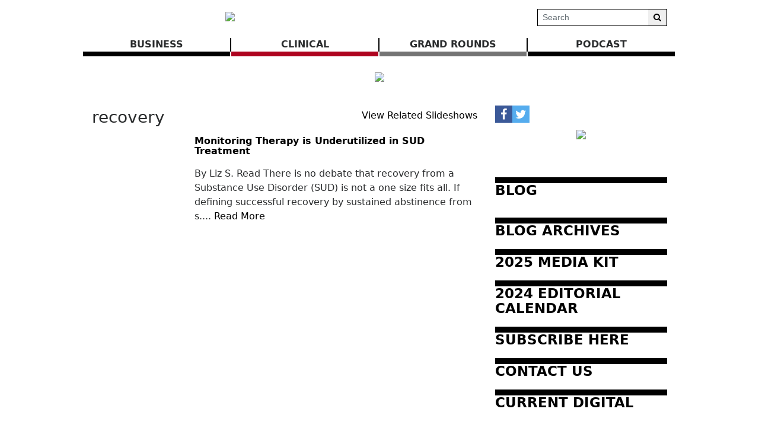

--- FILE ---
content_type: text/html; charset=UTF-8
request_url: https://www.birminghammedicalnews.com/tags/3768/recovery
body_size: 64328
content:
<!DOCTYPE html>
<html lang="en">
<head>
    
            <meta charset="utf-8">
        <meta http-equiv="X-UA-Compatible" content="IE=edge">
        <meta name="viewport" content="width=device-width, initial-scale=1">
        <meta name="csrf-token" content="SPvuGYcY1U6xPtMXak9nYaWg9Nhc3GcUjnXT5Kv1">
    
    
            <link rel="canonical" href="https://www.birminghammedicalnews.com/tags/3768/recovery" />
    
    
                        <title>recovery - Birmingham Medical News</title>
            
    
    
    
        <link rel="alternate" type="birmingham-medical-news" href="https://www.birminghammedicalnews.com/feeds/tags/3768" title="Birmingham Medical News : recovery">

    
    <script>
  (function(i,s,o,g,r,a,m){i['GoogleAnalyticsObject']=r;i[r]=i[r]||function(){
  (i[r].q=i[r].q||[]).push(arguments)},i[r].l=1*new Date();a=s.createElement(o),
  m=s.getElementsByTagName(o)[0];a.async=1;a.src=g;m.parentNode.insertBefore(a,m)
  })(window,document,'script','https://www.google-analytics.com/analytics.js','ga');

  ga('create', 'UA-91917236-1', 'auto');
  ga('send', 'pageview');

</script>

    
            <script src="https://www.birminghammedicalnews.com/jquery/jquery-3.2.1.min.js"></script>


<script>
    $.ajaxSetup({
        headers: {
            'X-CSRF-TOKEN': 'SPvuGYcY1U6xPtMXak9nYaWg9Nhc3GcUjnXT5Kv1'
        }
    });
</script>
            <script src="https://www.birminghammedicalnews.com/jquery/jquery-ui-1.12.1.js"></script>
<link rel="stylesheet" href="https://code.jquery.com/ui/1.12.1/themes/base/jquery-ui.css">
            <script>
    window.Tether = function () {
        throw new Error('Your Bootstrap may actually need Tether.');
    };
</script>
<script src="https://www.birminghammedicalnews.com/js/bootstrap.min.js"></script>
<link href="https://www.birminghammedicalnews.com/css/bootstrap.min.css" rel="stylesheet">
            <link rel="stylesheet" href="https://www.birminghammedicalnews.com/font-awesome/css/font-awesome.css">
            <script src="https://www.birminghammedicalnews.com/bw_slideshow/bw_slideshow.js?ce_bust=18886"></script>
<link href="https://www.birminghammedicalnews.com/bw_slideshow/bw_slideshow.css?ce_bust=18886" rel="stylesheet">


<link rel="stylesheet" type="text/css" href="https://www.birminghammedicalnews.com/slick/slick.css"/>
<link rel="stylesheet" type="text/css" href="https://www.birminghammedicalnews.com/slick/slick-theme.css"/>
<script type="text/javascript" src="https://www.birminghammedicalnews.com/slick/slick.min.js"></script>
            <link href="https://www.birminghammedicalnews.com/css/dropdown.css?ce_bust=18886" rel="stylesheet">
<link href="https://www.birminghammedicalnews.com/css/header.css?ce_bust=18886" rel="stylesheet">
<link href="https://www.birminghammedicalnews.com/css/app.css?ce_bust=18886" rel="stylesheet">
    
    
    <style>
	</style>
<style>
    body .bw-page-body, body .bw-article-body, body .bw-article-box-preview {
        color: ;
    }

    body .bw-page-body h1, body .bw-page-body h2, body .bw-page-body h3,
    body .bw-page-body h4, body .bw-page-body h5, body .bw-page-body h6,
    body .bw-article-body h1, body .bw-article-body h2, body .bw-article-body h3,
    body .bw-article-body h4, body .bw-article-body h5, body .bw-article-body h6 {
        color: ;
    }

    body a:not(.bw-btn), .bw-article-box a, .bw-link {
        color: #000000;
    }

    body a:not(.bw-btn):hover, .bw-article-box a:hover, .bw-link:hover {
        color: #660000;
    }

    /*Article Tags*/
    .bw-tag {
        background-color: ;
        color: #070707;
    }
    .bw-tag:hover {
        background-color: ;
        color: #000000;
    }

    /*Sponsored Article Box*/
    .bw-article-sponsor-wrapper {
        background-color: #000000;
        color: #ffffff;
    }
    .bw-article-box-sponsored {
        background-color: #e7e7ff;
    }

    /* Fonts */
    a.bw-article-box-title, .bw-maincontent-title {
        font-family: ;
        font-size: px;
    }

    .bw-article-box-created_at, a.bw-article-box-author {
                font-family: ;
        font-size: px;
    }

    body, .bw-article-wrapper, .bw-article-box-preview {
        font-family: ;
        font-size: px;
    }

    .bw-article-wrapper h1, .bw-article-wrapper h2, .bw-article-wrapper h3,
    .bw-article-wrapper h4, .bw-article-wrapper h5, .bw-article-wrapper h6 {
        font-family: ;
        font-size: px;
    }

    .bw-section-label {
                font-family: ;
        font-size: px;
        color: ;
    }

    /* Site Background */
        #bw-body-wrapper {
                background-color: ;
    }

    /* Site Width */
    #bw-header, #bw-app, #bw-footer, #bw-gdpr_toaster {
        max-width: 1000px;
        margin: 0 auto;
    }

    /* Mobile Menu Styles */
            
    #bw-app {padding:0px 0px 0px 0px;} .bw-content {padding:20px 15px 20px 15px;} .bw-midcontent {background-color:; background-image:; background-position:left top; background-attachment:scroll; background-repeat:repeat; background-size:auto; border-radius:0px 0px 0px 0px; border-color:rgb(255, 255, 255); border-style:solid; border-width:0px 0px 0px 0px;max-width:1100px; margin:0 auto 0 auto;}

    .bw-article-box-preview{
padding-bottom: 30px;
}

.bw-featuredfeed-article-image { padding-bottom: 0.25rem; }

.bw-route-home .bw-article-box,
.bw-route-home .bw-article-thumbnail,
.bw-route-home .bw-article-box-content {
  display: inline;
}

.bw-route-home .bw-article-thumbnail {
  max-width: 100px;
  float: left;
  margin-right: 10px; 
}

.bw-route-home .bw-article-box {
  margin-bottom: 1rem
}

.bw-route-home .bw-article-box-content > * {
    padding-left: 0;
}

.bw-article-box .bw-article-box-top {
    font-size: 1rem;
    font-weight: bold;
}

/* Article View */
hr.bw-article-top { display: none; }
.bw-article-image-row {
    display: inline;
    float: right;
}

.bw-article-box-by { display: none; }
.bw-article-box-created_at { display: none; }
.bw-article-box-author { display: none; }
</style>

    
    <script>
    $(document).ready(function () {
        $(document).click(function (e) {
            if ($(e.target).hasClass('bw-dropdown-toggle') && $(e.target).parent().hasClass('click')) {
                e.preventDefault();
                $(e.target).parent().children('.bw-dropdown-submenu').toggleClass('toggled');
            } else if (!$(e.target).hasClass('bw-dropdown-submenu') && !$(e.target).hasClass('bw-link-dropdown')){
                $('.bw-dropdown-submenu').removeClass('toggled');
            }
        });
        $('.bw-collapse-toggle').click(function(e) {
            e.preventDefault();
            var $wrapper = $($(this).data('target'));
            $wrapper.each(function(i, e) {
                var child_height = $(e).children()[0].clientHeight+'px';
                if (e.clientHeight) {
                    e.style.height = child_height;
                    setTimeout(function() {e.style.height = 0;}, 10);
                } else {
                    e.style.height = child_height;
                    setTimeout(function() {e.style.height = 'auto';}, 350);
                }
            });
        });

                var header_navbar = $('#bw-header-navbar');
        var offset = $('#bw-header')[0].offsetTop + $('#bw-header')[0].offsetHeight;
        $(window).scroll(function () {
            if (window.pageYOffset > offset) {
                header_navbar.addClass('bw-navbar-sticky');
            } else {
                header_navbar.removeClass('bw-navbar-sticky');
            }
        });
        setTimeout(function() {
            offset = $('#bw-header')[0].offsetTop + $('#bw-header')[0].offsetHeight;
        }, 1000);
        
        $('#bw-header .tgt-element-ce_menu').children().clone().appendTo('#bw-header-collapse-menu-wrapper');
        $('#bw-header .bw-header-nav').clone().appendTo('#bw-header-collapse-menu-wrapper');
    });
</script>

<!-- Handle content views -->

    
    </head>

<body>
<div id="bw-body-wrapper" class="">

    
    <div id="bw-header">
        <style>
	
	#bw_grid_737051963 {background-color:rgba(0, 133, 241, 0); background-image:; background-position:left top; background-attachment:scroll; background-repeat:repeat; background-size:auto; border-radius:0px 0px 0px 0px; border-color:; border-style:none; border-width:0px 0px 0px 0px; padding:0px 0px 0px 0px; margin:0 auto 0 auto; max-width:100%;min-height:undefinedpx;}
					#bw_row_wrapper_245712614{padding:0px 0px 0px 0px; margin:0 auto 0 auto;max-width:100%;}#bw_row_293744739{background-color:; background-image:; background-position:left top; background-attachment:scroll; background-repeat:repeat; background-size:auto; border-radius:0px 0px 0px 0px; border-color:; border-style:none; border-width:0px 0px 0px 0px; padding:0px 0px 0px 0px; min-height:0px;}
					#bw_row_wrapper_576223519{padding:0px 0px 0px 0px; margin:0 auto 0 auto;max-width:100%;}#bw_row_894069150{background-color:; background-image:; background-position:left top; background-attachment:scroll; background-repeat:repeat; background-size:auto; border-radius:0px 0px 0px 0px; border-color:; border-style:none; border-width:0px 0px 0px 0px; padding:0px 0px 0px 0px; min-height:0px;}
					#bw_row_wrapper_099210671{padding:0px 0px 0px 0px; margin:0 auto 0 auto;max-width:100%;}#bw_row_631016210{background-color:; background-image:; background-position:left top; background-attachment:scroll; background-repeat:repeat; background-size:auto; border-radius:0px 0px 0px 0px; border-color:; border-style:none; border-width:0px 0px 0px 0px; padding:0px 0px 0px 0px; min-height:0px;}
	
	
</style>

<div id="bw_grid_737051963" class="bw-grid ">
			<style>
	
					#bw_colwrapper_679193446{padding:0px 0px 0px 0px; width:49.55670103092783%;}#bw_colwrapper_679193446 #bw_col_002882654{background-color:; background-image:; background-position:left top; background-attachment:scroll; background-repeat:repeat; background-size:auto; border-radius:0px 0px 0px 0px; border-color:; border-style:none; border-width:0px 0px 0px 0px; padding:15px 15px 15px 15px; color:; flex-direction:column; ; align-items:; justify-content:flex-start}
								#bw_element_wrapper_883666666{padding:0rem 0rem 0rem 0rem;} #bw_element_281100050{background-color:;background-image:; background-position:left top; background-attachment:scroll; background-repeat:repeat; background-size:auto;border-radius:0px 0px 0px 0px; border-color:; border-style:none; border-width:0px 0px 0px 0px;; padding:0rem 0rem 0rem 0rem; align-items:center}
							#bw_colwrapper_320287723{padding:0px 0px 0px 0px; width:50.44329896907217%;}#bw_colwrapper_320287723 #bw_col_602014469{background-color:; background-image:; background-position:left top; background-attachment:scroll; background-repeat:repeat; background-size:auto; border-radius:0px 0px 0px 0px; border-color:; border-style:; border-width:0px 0px 0px 0px; padding:15px 15px 15px 15px; color:; flex-direction:column; ; align-items:flex-end; justify-content:center}
								#bw_element_wrapper_585413956{padding:0px 0px 0px 0px;} #bw_element_236549068{background-color:undefined;background-image:; background-position:undefined; background-attachment:undefined; background-repeat:undefined; background-size:undefined;; padding:0px 0px 0px 0px;} #bw_element_236549068 .bw-search-wrapper {border-radius:0px 0px 0px 0px; border-color:rgb(0, 0, 0); border-style:solid; border-width:1px 1px 1px 1px;} #bw_element_236549068 button[type="submit"] {color:undefined; font-family:; font-size:undefinedpx; font-weight:undefined; text-transform:undefined; font-style:undefined; text-decoration:undefined; line-height:undefinedem; letter-spacing:undefinedpx;; background-color:undefined;} #bw_element_236549068 button[type="submit"]:hover {background-color:undefined;color:undefined; font-family:; font-size:undefinedpx; font-weight:undefined; text-transform:undefined; font-style:undefined; text-decoration:undefined; line-height:undefinedem; letter-spacing:undefinedpx;}
			
	@media (max-width: 768px) {
     #bw_colwrapper_320287723 {
           display: none;
     }
}
</style>

<div class="bw-grid-row-wrapper" id="bw_row_wrapper_245712614">
	<div class="bw-grid-row " id="bw_row_293744739">
			<div class="bw-grid-col-wrapper" id="bw_colwrapper_679193446">
			<div class="bw-grid-col " id="bw_col_002882654">
															<div class="bw-grid-element-wrapper" id="bw_element_wrapper_883666666">
	<div class="bw-grid-element " id="bw_element_281100050">
					<a href="https://www.birminghammedicalnews.com" class="bw-logo">
	<img src="https://www.birminghammedicalnews.com/storage/general/C9avSXvkPUW9A7VKBZb8uZ0w4sogQ3o7ZvNb1hfG.jpeg"/>
</a>			</div>
</div>
												</div>
		</div>
			<div class="bw-grid-col-wrapper" id="bw_colwrapper_320287723">
			<div class="bw-grid-col " id="bw_col_602014469">
															<div class="bw-grid-element-wrapper" id="bw_element_wrapper_585413956">
	<div class="bw-grid-element " id="bw_element_236549068">
					<form action="https://www.birminghammedicalnews.com/search" method="GET" class="bw-search">
    <div class="bw-search-wrapper">
        <input class="form-control form-control-sm" name="keyword" type="text"
            value="" placeholder="Search">
        <button class="btn btn-default btn-sm" type="submit"><i class="fa fa-search" aria-hidden="true"></i></button>
    </div>
</form>
			</div>
</div>
												</div>
		</div>
		</div>
</div>			<style>
	
					#bw_colwrapper_606787059{padding:0px 0px 0px 0px; width:100%;}#bw_colwrapper_606787059 #bw_col_751601185{background-color:; background-image:; background-position:left top; background-attachment:scroll; background-repeat:repeat; background-size:auto; border-radius:0px 0px 0px 0px; border-color:; border-style:none; border-width:0px 0px 0px 0px; padding:0px 0px 0px 0px; color:; flex-direction:column; ; align-items:; justify-content:}
								#bw_element_wrapper_761326936{padding:0rem 0rem 0rem 0rem;} #bw_element_662121699{background-color:;background-image:; background-position:left top; background-attachment:scroll; background-repeat:repeat; background-size:auto;border-radius:0px 0px 0px 0px; border-color:; border-style:none; border-width:0px 0px 0px 0px;; padding:0rem 0rem 0rem 0rem;} #bw_element_662121699 > .tgt-element-ce_menu {flex-direction:row; align-items:center; justify-content:center; flex-wrap:wrap;} #bw_element_662121699 > .tgt-element-ce_menu > .bw-link {border-radius:0px 0px 0px 0px; border-color:; border-style:solid; border-width:0px 0px 8px 0px;padding:0px 3px 0px 3px; margin:0px 2px 0px 0px; background-color:;}#bw_element_662121699 > .tgt-element-ce_menu > .bw-link:hover {background-color:;} #bw_element_662121699 > .tgt-element-ce_menu a.bw-link, #bw_element_662121699 > .tgt-element-ce_menu .bw-dropdown-menu a.bw-link {color:rgb(41, 43, 44); font-family:; font-size:px; font-weight:bold; text-transform:uppercase; font-style:; text-decoration:none; line-height:em; letter-spacing:px;} #bw_element_662121699 > .tgt-element-ce_menu a.bw-link:hover, #bw_element_662121699 > .tgt-element-ce_menu .bw-dropdown-menu:hover a.bw-link {color:rgb(102, 0, 0); font-family:; font-size:px; font-weight:; text-transform:; font-style:; text-decoration:none; line-height:em; letter-spacing:px;} #bw_element_662121699 > .tgt-element-ce_menu .bw-dropdown-menu .bw-dropdown-submenu a.bw-link {color:#292b2c; font-family:; font-size:undefinedpx; font-weight:undefined; text-transform:undefined; font-style:undefined; text-decoration:undefined; line-height:undefinedem; letter-spacing:undefinedpx;padding-top:3px; padding-bottom:3px;color:#292b2c !important;} #bw_element_662121699 > .tgt-element-ce_menu .bw-dropdown-menu .bw-dropdown-submenu a.bw-link:hover {color:undefined; font-family:; font-size:undefinedpx; font-weight:undefined; text-transform:undefined; font-style:undefined; text-decoration:undefined; line-height:undefinedem; letter-spacing:undefinedpx;color:undefined !important;}
			
	@media(max-width: 768px) {
  #bw_colwrapper_606787059 {
      display:none;
   }
}#bw_element_662121699 .tgt-element-ce_menu > .bw-link:nth-child(3n+1) {
   border-color: black;
}
#bw_element_662121699 .tgt-element-ce_menu > .bw-link:nth-child(3n+2) {
   border-color: rgb(174, 4, 31);;
}
#bw_element_662121699 .tgt-element-ce_menu > .bw-link:nth-child(3n+3) {
   border-color: #747474;
}
#bw_element_662121699 .tgt-element-ce_menu > * {
   position: relative;
   flex:1;
   text-align: center;
}
#bw_element_662121699 .tgt-element-ce_menu > *:not(:last-child)::after {
   content: '';
   border-right: 2px solid black;
   position: absolute;
   top: 1px;
   right: -2px;
   display: block;
   bottom: 0;
} 
</style>

<div class="bw-grid-row-wrapper" id="bw_row_wrapper_576223519">
	<div class="bw-grid-row " id="bw_row_894069150">
			<div class="bw-grid-col-wrapper" id="bw_colwrapper_606787059">
			<div class="bw-grid-col " id="bw_col_751601185">
															<div class="bw-grid-element-wrapper" id="bw_element_wrapper_761326936">
	<div class="bw-grid-element " id="bw_element_662121699">
					<div class="tgt-element-ce_menu">
        <div class="bw-link-menu bw-link ">
	        <a class="bw-link  "
	        	href="https://www.birminghammedicalnews.com/section/12/business" >BUSINESS</a>
		</div>
						<div class="bw-link-menu bw-link ">
	        <a class="bw-link  "
	        	href="https://www.birminghammedicalnews.com/section/13/clinical" >CLINICAL</a>
		</div>
						<div class="bw-link-menu bw-link ">
	        <a class="bw-link  "
	        	href="https://www.birminghammedicalnews.com/section/9/grand-rounds" >GRAND ROUNDS</a>
		</div>
						<div class="bw-link-menu bw-link ">
	        <a class="bw-link  "
	        	href="https://www.birminghammedicalnews.com/section/20/podcast" >Podcast</a>
		</div>
	    </div>
			</div>
</div>
												</div>
		</div>
		</div>
</div>			<style>
	
					#bw_colwrapper_300794634{padding:0px 0px 0px 0px; width:100%;}#bw_colwrapper_300794634 #bw_col_077062686{background-color:; background-image:; background-position:left top; background-attachment:scroll; background-repeat:repeat; background-size:auto; border-radius:0px 0px 0px 0px; border-color:; border-style:none; border-width:0px 0px 0px 0px; padding:0px 0px 0px 0px; color:; flex-direction:column; ; align-items:; justify-content:}
								#bw_element_215193396{background-color:undefined;background-image:; background-position:undefined; background-attachment:undefined; background-repeat:undefined; background-size:undefined;border-radius:0px 0px 0px 0px; border-color:undefined; border-style:undefined; border-width:0px 0px 0px 0px;} #bw_element_215193396 div { padding-top:0px;height:22px;}
								#bw_element_wrapper_483356312{padding:undefined;} #bw_element_587816808{background-color:undefined;background-image:; background-position:undefined; background-attachment:undefined; background-repeat:undefined; background-size:undefined;border-radius:0px 0px 0px 0px; border-color:undefined; border-style:undefined; border-width:0px 0px 0px 0px;; padding:undefined;}
								#bw_element_708455383{background-color:undefined;background-image:; background-position:undefined; background-attachment:undefined; background-repeat:undefined; background-size:undefined;border-radius:0px 0px 0px 0px; border-color:undefined; border-style:undefined; border-width:0px 0px 0px 0px;} #bw_element_708455383 div { padding-top:0px;height:22px;}
			
	
</style>

<div class="bw-grid-row-wrapper" id="bw_row_wrapper_099210671">
	<div class="bw-grid-row " id="bw_row_631016210">
			<div class="bw-grid-col-wrapper" id="bw_colwrapper_300794634">
			<div class="bw-grid-col " id="bw_col_077062686">
															<div class="bw-grid-element-wrapper" id="bw_element_wrapper_631335821">
	<div class="bw-grid-element " id="bw_element_215193396">
					<div></div>
			</div>
</div>
																				<div class="bw-grid-element-wrapper" id="bw_element_wrapper_483356312">
	<div class="bw-grid-element " id="bw_element_587816808">
					<div class="bw-special-image-wrapper " style="">
        <a target="_blank" href="https://www.birminghammedicalnews.com/ads/29?pos_id=1" id="4145298049">
            <img src="https://www.birminghammedicalnews.com/storage/ads/0kbXpsQmA52IpVh8DqdHcxCNxVGEYUuk0wWKxzGT.png" class="bw-special-image">
        </a>
    </div>

	
				</div>
</div>
																				<div class="bw-grid-element-wrapper" id="bw_element_wrapper_389114915">
	<div class="bw-grid-element " id="bw_element_708455383">
					<div></div>
			</div>
</div>
												</div>
		</div>
		</div>
</div>	</div>
        <div id="bw-header-collapse">
            <div id="bw-header-collapse-toggle-wrapper">
                <span data-target="#bw-header-collapse-menu" id="bw-header-toggle" class="bw-collapse-toggle"><i class="fa fa-bars"></i></span>
            </div>

            <div id="bw-header-collapse-menu">

                <div id="bw-header-collapse-menu-wrapper">

                </div>
            </div>
        </div>
    </div>

    
    <div id="bw-app" class="bw-route-tags-articles">

                <div class="bw-midcontent">
            
            
            
            
            <div class="bw-maincontent">
                
                
                
                
                
                <div class="bw-content">
                    
                                                                    <div class="bw-maincontent-top">
                            <div>
                                <h3 class="bw-maincontent-title">recovery</h3>
                                                            </div>
                            <div class="bw-maincontent-add_new">
                                    <a href="https://www.birminghammedicalnews.com/tags/3768/recovery/slideshows">View Related Slideshows</a>
                            </div>
                        </div>
                                                                    <div id="bw-seo-results-articles">
        <div class="bw-article-box-wrapper">
        <div class="bw-article-box bw-article-box-tag ">
                <div class="bw-article-thumbnail">
                        <a href="https://www.birminghammedicalnews.com/article/8537/monitoring-therapy-is-underutilized-in-sud-treatment">
                <img src="https://www.birminghammedicalnews.com/storage/article_thumbnails/xznYkAjn6O9K3wM2fDe0WR5PpemYIoOtVufLNmHw.jpeg" class="bw-article-thumbnail" alt="">
            </a>
                    </div>
                <div class="bw-article-box-content">
                        <h3 class="bw-article-box-top">
                <a class="bw-article-box-title" href="https://www.birminghammedicalnews.com/article/8537/monitoring-therapy-is-underutilized-in-sud-treatment">Monitoring Therapy is Underutilized in SUD Treatment</a>
                                    <small>
                                        </small>
                            </h3>
            <p class="bw-article-box-description">
                <span class="bw-article-box-created_at">
                    Sep 28, 2022 at 12:00 pm<span class="bw-article-box-by"> by </span></span>
                                    <a class="bw-article-box-author" href="https://www.birminghammedicalnews.com/users/steve">steve</a>
                                            </p>
            <div class="bw-article-box-preview">
                By Liz S. Read
There is no debate that recovery from a Substance Use Disorder (SUD) is not a one size fits all. If defining successful recovery by sustained abstinence from s.... <a href=https://www.birminghammedicalnews.com/article/8537/monitoring-therapy-is-underutilized-in-sud-treatment>Read More</a>
            </div>
            
        </div>
    </div>
</div>        </div>

                    
                                <div class="bw-pagination"></div>
                    </div>
            </div>

            
                            <div class="bw-sidebar bw-sidebar-nav">
                    <style>
	
	#bw_grid_100000 {background-color:; background-image:; background-position:left top; background-attachment:scroll; background-repeat:repeat; background-size:auto; border-radius:0px 0px 0px 0px; border-color:; border-style:none; border-width:0px 0px 0px 0px; padding:0px 0px 0px 0px; margin:0 auto 0 auto; max-width:100%;min-height:undefinedpx;}
					#bw_row_wrapper_429408905{padding:0px 0px 0px 0px; margin:0 auto 0 auto;max-width:100%;}#bw_row_632919270{background-color:; background-image:; background-position:left top; background-attachment:scroll; background-repeat:repeat; background-size:auto; border-radius:0px 0px 0px 0px; border-color:; border-style:none; border-width:0px 0px 0px 0px; padding:0px 0px 0px 0px; min-height:0px;}
					#bw_row_wrapper_784616436{padding:0px 15px 0px 15px; margin:0 auto 0 auto;max-width:100%;}#bw_row_590884238{background-color:; background-image:; background-position:left top; background-attachment:scroll; background-repeat:repeat; background-size:auto; border-radius:0px 0px 0px 0px; border-color:; border-style:none; border-width:0px 0px 0px 0px; padding:0px 0px 0px 0px; min-height:0px;}
					#bw_row_wrapper_262525817{padding:0px 15px 0px 15px; margin:0 auto 0 auto;max-width:100%;}#bw_row_168147782{background-color:; background-image:; background-position:left top; background-attachment:scroll; background-repeat:repeat; background-size:auto; border-radius:0px 0px 0px 0px; border-color:; border-style:none; border-width:0px 0px 0px 0px; padding:0px 0px 0px 0px; min-height:0px;}
					#bw_row_wrapper_602075877{padding:0px 0px 0px 0px; margin:0 auto 0 auto;max-width:100%;}#bw_row_141044640{background-color:; background-image:; background-position:left top; background-attachment:scroll; background-repeat:repeat; background-size:auto; border-radius:0px 0px 0px 0px; border-color:; border-style:none; border-width:0px 0px 0px 0px; padding:0px 0px 0px 0px; min-height:0px;}
	
	
</style>

<div id="bw_grid_100000" class="bw-grid ">
			<style>
	
					#bw_colwrapper_476406011{padding:0px 0px 0px 0px; width:100%;}#bw_colwrapper_476406011 #bw_col_879665982{background-color:; background-image:; background-position:left top; background-attachment:scroll; background-repeat:repeat; background-size:auto; border-radius:0px 0px 0px 0px; border-color:; border-style:none; border-width:0px 0px 0px 0px; padding:15px 15px 15px 15px; color:; flex-direction:column; ; align-items:; justify-content:}
								#bw_element_wrapper_816088984{padding:undefined;} #bw_element_224724225{background-color:undefined;background-image:; background-position:undefined; background-attachment:undefined; background-repeat:undefined; background-size:undefined;border-radius:0px 0px 0px 0px; border-color:undefined; border-style:undefined; border-width:0px 0px 0px 0px;; padding:undefined;} #bw_element_224724225 .bw-header-social {flex-direction:undefined;align-items:undefined;justify-content:undefined;}
								#bw_element_wrapper_163903975{padding:0rem 0rem 0rem 0rem;} #bw_element_494064429{background-color:;background-image:; background-position:left top; background-attachment:scroll; background-repeat:repeat; background-size:auto;border-radius:0px 0px 0px 0px; border-color:; border-style:none; border-width:0px 0px 0px 0px;; padding:0rem 0rem 0rem 0rem;}
								#bw_element_955353228{background-color:undefined;background-image:; background-position:undefined; background-attachment:undefined; background-repeat:undefined; background-size:undefined;border-radius:0px 0px 0px 0px; border-color:undefined; border-style:undefined; border-width:0px 0px 0px 0px;} #bw_element_955353228 div { padding-top:0px;height:5px;}
								#bw_element_wrapper_060773516{padding:0px 0px 0px 0px;} #bw_element_803139548{background-color:undefined;background-image:; background-position:undefined; background-attachment:undefined; background-repeat:undefined; background-size:undefined;border-radius:0px 0px 0px 0px; border-color:undefined; border-style:undefined; border-width:0px 0px 0px 0px;; padding:0px 0px 0px 0px;} #bw_element_803139548 figure, #bw_element_803139548 img {max-height:undefinedpx; max-width:undefinedpx;margin:undefined;} #bw_element_803139548 img {border-radius:0px 0px 0px 0px; border-color:undefined; border-style:undefined; border-width:0px 0px 0px 0px;} #bw_element_803139548 figcaption {text-align:undefined; margin-top:undefinedpx;color:undefined; font-family:; font-size:undefinedpx; font-weight:undefined; text-transform:undefined; font-style:undefined; text-decoration:undefined; line-height:undefinedem; letter-spacing:undefinedpx;}
								#bw_element_280644643{background-color:undefined;background-image:; background-position:undefined; background-attachment:undefined; background-repeat:undefined; background-size:undefined;border-radius:0px 0px 0px 0px; border-color:undefined; border-style:undefined; border-width:0px 0px 0px 0px;} #bw_element_280644643 div { padding-top:0px;height:5px;}
								#bw_element_wrapper_907674549{padding:0px 0px 10px 0px;} #bw_element_141207815{background-color:undefined;background-image:; background-position:undefined; background-attachment:undefined; background-repeat:undefined; background-size:undefined;border-radius:0px 0px 0px 0px; border-color:rgb(0, 0, 0); border-style:solid; border-width:10px 0px 0px 0px;; padding:0px 0px 0px 0px} #bw_element_141207815 h1 {text-align:undefined;color:; font-family:; font-size:23px; font-weight:600; text-transform:undefined; font-style:undefined; text-decoration:undefined; line-height:undefinedem; letter-spacing:undefinedpx;}
			
	
</style>

<div class="bw-grid-row-wrapper" id="bw_row_wrapper_429408905">
	<div class="bw-grid-row " id="bw_row_632919270">
			<div class="bw-grid-col-wrapper" id="bw_colwrapper_476406011">
			<div class="bw-grid-col " id="bw_col_879665982">
															<div class="bw-grid-element-wrapper" id="bw_element_wrapper_816088984">
	<div class="bw-grid-element " id="bw_element_224724225">
					<div class="bw-header-social">
        <a title="View Facebook Page" class="fa fa-facebook bw-link-facebook" target="_blank" href="https://www.facebook.com/BirminghamMedicalNews"></a>
            <a class="fa fa-twitter bw-link-twitter" title="View Twitter Page" target="_blank" href="https://twitter.com/BHAMMedicalNews"></a>
            </div>			</div>
</div>
																				<div class="bw-grid-element-wrapper" id="bw_element_wrapper_163903975">
	<div class="bw-grid-element " id="bw_element_494064429">
					<div class="bw-special-image-wrapper " style="">
        <a target="_blank" href="https://www.birminghammedicalnews.com/ads/33?pos_id=7" id="8436334206">
            <img src="https://www.birminghammedicalnews.com/storage/ads/wLuTFlxKZYQedj3A4DNLTVrdxSKECCRcnZv6fpCP.jpg" class="bw-special-image">
        </a>
    </div>

	
				</div>
</div>
																				<div class="bw-grid-element-wrapper" id="bw_element_wrapper_357591298">
	<div class="bw-grid-element " id="bw_element_955353228">
					<div></div>
			</div>
</div>
																				<div class="bw-grid-element-wrapper" id="bw_element_wrapper_060773516">
	<div class="bw-grid-element " id="bw_element_803139548">
					<figure><a href="https://www.birminghammedicalnews.com/webforms/3"><img src="https://www.birminghammedicalnews.com/storage/media_library/CMmE0Ea6Kco0QObpUm3GQg86oVZvSIMfPOT4Volt.jpg" alt=""></a></figure>
			</div>
</div>
																				<div class="bw-grid-element-wrapper" id="bw_element_wrapper_353016997">
	<div class="bw-grid-element " id="bw_element_280644643">
					<div></div>
			</div>
</div>
																				<div class="bw-grid-element-wrapper" id="bw_element_wrapper_907674549">
	<div class="bw-grid-element " id="bw_element_141207815">
					<a href="/section/10/Blog"><h1 class="tgt-element-heading ">BLOG</h1></a>
			</div>
</div>
												</div>
		</div>
		</div>
</div>			<style>
	
					#bw_colwrapper_188851506{padding:0px 0px 0px 0px; width:100%;}#bw_colwrapper_188851506 #bw_col_723243820{background-color:; background-image:; background-position:left top; background-attachment:scroll; background-repeat:repeat; background-size:auto; border-radius:0px 0px 0px 0px; border-color:; border-style:none; border-width:0px 0px 0px 0px; padding:0px 0px 0px 0px; color:; flex-direction:column; ; align-items:; justify-content:}
								#bw_element_wrapper_809323233{padding:0px 0px 10px 0px;} #bw_element_056312869{background-color:undefined;background-image:; background-position:undefined; background-attachment:undefined; background-repeat:undefined; background-size:undefined;border-radius:0px 0px 0px 0px; border-color:rgb(0, 0, 0); border-style:solid; border-width:10px 0px 0px 0px;; padding:0px 0px 0px 0px} #bw_element_056312869 h1 {text-align:undefined;color:; font-family:; font-size:23px; font-weight:600; text-transform:undefined; font-style:undefined; text-decoration:undefined; line-height:undefinedem; letter-spacing:undefinedpx;}
								#bw_element_wrapper_596506053{padding:0px 0px 10px 0px;} #bw_element_013230777{background-color:undefined;background-image:; background-position:undefined; background-attachment:undefined; background-repeat:undefined; background-size:undefined;border-radius:0px 0px 0px 0px; border-color:rgb(0, 0, 0); border-style:solid; border-width:10px 0px 0px 0px;; padding:0px 0px 0px 0px} #bw_element_013230777 h1 {text-align:undefined;color:; font-family:; font-size:23px; font-weight:600; text-transform:undefined; font-style:undefined; text-decoration:undefined; line-height:undefinedem; letter-spacing:undefinedpx;}
								#bw_element_wrapper_266191942{padding:0px 0px 10px 0px;} #bw_element_313332506{background-color:undefined;background-image:; background-position:undefined; background-attachment:undefined; background-repeat:undefined; background-size:undefined;border-radius:0px 0px 0px 0px; border-color:rgb(0, 0, 0); border-style:solid; border-width:10px 0px 0px 0px;; padding:0px 0px 0px 0px} #bw_element_313332506 h1 {text-align:undefined;color:; font-family:; font-size:23px; font-weight:600; text-transform:undefined; font-style:undefined; text-decoration:undefined; line-height:undefinedem; letter-spacing:undefinedpx;}
								#bw_element_wrapper_758923879{padding:0px 0px 10px 0px;} #bw_element_421358644{background-color:undefined;background-image:; background-position:undefined; background-attachment:undefined; background-repeat:undefined; background-size:undefined;border-radius:0px 0px 0px 0px; border-color:rgb(0, 0, 0); border-style:solid; border-width:10px 0px 0px 0px;; padding:0px 0px 0px 0px} #bw_element_421358644 h1 {text-align:undefined;color:; font-family:; font-size:23px; font-weight:600; text-transform:undefined; font-style:undefined; text-decoration:undefined; line-height:undefinedem; letter-spacing:undefinedpx;}
								#bw_element_wrapper_791550588{padding:0px 0px 10px 0px;} #bw_element_787917990{background-color:undefined;background-image:; background-position:undefined; background-attachment:undefined; background-repeat:undefined; background-size:undefined;border-radius:0px 0px 0px 0px; border-color:rgb(0, 0, 0); border-style:solid; border-width:10px 0px 0px 0px;; padding:0px 0px 0px 0px} #bw_element_787917990 h1 {text-align:undefined;color:; font-family:; font-size:23px; font-weight:600; text-transform:undefined; font-style:undefined; text-decoration:undefined; line-height:undefinedem; letter-spacing:undefinedpx;}
								#bw_element_wrapper_086660010{padding:0px 0px 10px 0px;} #bw_element_334716151{background-color:undefined;background-image:; background-position:undefined; background-attachment:undefined; background-repeat:undefined; background-size:undefined;border-radius:0px 0px 0px 0px; border-color:rgb(0, 0, 0); border-style:solid; border-width:10px 0px 0px 0px;; padding:0px 0px 0px 0px} #bw_element_334716151 h1 {text-align:undefined;color:; font-family:; font-size:23px; font-weight:600; text-transform:undefined; font-style:undefined; text-decoration:undefined; line-height:undefinedem; letter-spacing:undefinedpx;}
								#bw_element_wrapper_871954053{padding:0px 0px 0px 0px;} #bw_element_629556280{background-color:undefined;background-image:; background-position:undefined; background-attachment:undefined; background-repeat:undefined; background-size:undefined;border-radius:0px 0px 0px 0px; border-color:undefined; border-style:undefined; border-width:0px 0px 0px 0px;; padding:0px 0px 0px 0px;} #bw_element_629556280 .bw-section-title {color:undefined; font-family:; font-size:undefinedpx; font-weight:undefined; text-transform:undefined; font-style:undefined; text-decoration:undefined; line-height:undefinedem; letter-spacing:undefinedpx;text-align:undefined;} #bw_element_629556280 .bw-featured-article-title {color:undefined; font-family:; font-size:undefinedpx; font-weight:undefined; text-transform:undefined; font-style:undefined; text-decoration:undefined; line-height:undefinedem; letter-spacing:undefinedpx;} #bw_element_629556280 .bw-featured-article-title:hover {color:undefined; font-family:; font-size:undefinedpx; font-weight:undefined; text-transform:undefined; font-style:undefined; text-decoration:undefined; line-height:undefinedem; letter-spacing:undefinedpx;} #bw_element_629556280 .bw-featured-article-preview {color:undefined; font-family:; font-size:undefinedpx; font-weight:undefined; text-transform:undefined; font-style:undefined; text-decoration:undefined; line-height:undefinedem; letter-spacing:undefinedpx;} #bw_element_629556280 .bw-featuredfeed-article-title, #bw_element_629556280.bw-article-box-title {color:undefined; font-family:; font-size:undefinedpx; font-weight:undefined; text-transform:undefined; font-style:undefined; text-decoration:undefined; line-height:undefinedem; letter-spacing:undefinedpx;} #bw_element_629556280 .bw-featuredfeed-article-title:hover, #bw_element_629556280.bw-article-box-title:hover {color:undefined; font-family:; font-size:undefinedpx; font-weight:undefined; text-transform:undefined; font-style:undefined; text-decoration:undefined; line-height:undefinedem; letter-spacing:undefinedpx;} #bw_element_629556280 hr {border-style:undefined; border-width:2px 0 0 0;border-color:undefined;}
								#bw_element_wrapper_299718091{padding:0px 0px 10px 0px;} #bw_element_763477192{background-color:undefined;background-image:; background-position:undefined; background-attachment:undefined; background-repeat:undefined; background-size:undefined;border-radius:0px 0px 0px 0px; border-color:rgb(0, 0, 0); border-style:solid; border-width:10px 0px 0px 0px;; padding:0px 0px 0px 0px} #bw_element_763477192 h1 {text-align:undefined;color:; font-family:; font-size:23px; font-weight:600; text-transform:undefined; font-style:undefined; text-decoration:undefined; line-height:undefinedem; letter-spacing:undefinedpx;}
			
	#bw_element_629556280 div.bw-article-thumbnail {
   max-width:100%;
   width:100%;
}
#bw_element_629556280 div.bw-article-box-content {
   display:none;
}
</style>

<div class="bw-grid-row-wrapper" id="bw_row_wrapper_784616436">
	<div class="bw-grid-row " id="bw_row_590884238">
			<div class="bw-grid-col-wrapper" id="bw_colwrapper_188851506">
			<div class="bw-grid-col " id="bw_col_723243820">
															<div class="bw-grid-element-wrapper" id="bw_element_wrapper_809323233">
	<div class="bw-grid-element " id="bw_element_056312869">
					<a href="http://birminghammedicalnews.blogspot.com/" target="_blank"><h1 class="tgt-element-heading ">BLOG ARCHIVES</h1></a>
			</div>
</div>
																				<div class="bw-grid-element-wrapper" id="bw_element_wrapper_596506053">
	<div class="bw-grid-element " id="bw_element_013230777">
					<a href="https://www.birminghammedicalnews.com/storage/media_library/media_kit_2025.pdf" target="_blank"><h1 class="tgt-element-heading ">2025 MEDIA KIT</h1></a>
			</div>
</div>
																				<div class="bw-grid-element-wrapper" id="bw_element_wrapper_266191942">
	<div class="bw-grid-element " id="bw_element_313332506">
					<a href="https://www.birminghammedicalnews.com/storage/media_library/editorial_cal_2024.pdf"><h1 class="tgt-element-heading ">2024 EDITORIAL CALENDAR</h1></a>
			</div>
</div>
																				<div class="bw-grid-element-wrapper" id="bw_element_wrapper_758923879">
	<div class="bw-grid-element " id="bw_element_421358644">
					<a href="/webforms/3"><h1 class="tgt-element-heading ">SUBSCRIBE HERE</h1></a>
			</div>
</div>
																				<div class="bw-grid-element-wrapper" id="bw_element_wrapper_791550588">
	<div class="bw-grid-element " id="bw_element_787917990">
					<a href="article/5619/contact-information"><h1 class="tgt-element-heading ">CONTACT US</h1></a>
			</div>
</div>
																				<div class="bw-grid-element-wrapper" id="bw_element_wrapper_086660010">
	<div class="bw-grid-element " id="bw_element_334716151">
					<a href="https://www.birminghammedicalnews.com/section/16/Current%20Digital" target="_blank"><h1 class="tgt-element-heading ">CURRENT DIGITAL</h1></a>
			</div>
</div>
																				<div class="bw-grid-element-wrapper" id="bw_element_wrapper_871954053">
				<div class="bw-grid-element " id="bw_element_629556280">
		
				<div class="bw-article-box-wrapper">
        <div class="bw-article-box bw-article-box-section ">
                <div class="bw-article-thumbnail">
                        <a href="https://www.birminghammedicalnews.com/article/9337/january-2026">
                <img src="https://www.birminghammedicalnews.com/storage/article_thumbnails/xIkcD75ydpxidD0wG8A08K4reb0iYys8zfWBZrlf.jpg" class="bw-article-thumbnail" alt="">
            </a>
                    </div>
                <div class="bw-article-box-content">
                        <h3 class="bw-article-box-top">
                <a class="bw-article-box-title" href="https://www.birminghammedicalnews.com/article/9337/january-2026">January 2026</a>
                                    <small>
                                        </small>
                            </h3>
            <p class="bw-article-box-description">
                <span class="bw-article-box-created_at">
                    Jan 16, 2026 at 09:22 am<span class="bw-article-box-by"> by </span></span>
                                    <a class="bw-article-box-author" href="https://www.birminghammedicalnews.com/users/kbarrettalley">kbarrettalley</a>
                                            </p>
            <div class="bw-article-box-preview">
                The&nbsp;January 2026 Issue of Birmingham Medical News is here!

            </div>
            
        </div>
    </div>
</div>    					<div class="bw-pagination"><ul class="pagination pagination-sm" style="list-style-type:none;justify-content:center">
        
                    <li class="page-item disabled"><span class="page-link">Prev</span></li>
        
        
                                                        <li class="page-item active d-none d-sm-block"><span class="page-link">1</span></li>
                                                                <li class="page-item d-none d-sm-block"><a class="page-link" href="https://www.birminghammedicalnews.com/tags/3768/recovery?s-16-56280=2">2</a></li>
                                                                <li class="page-item d-none d-sm-block"><a class="page-link" href="https://www.birminghammedicalnews.com/tags/3768/recovery?s-16-56280=3">3</a></li>
                                            
        
                    <li class="page-item"><a class="page-link" href="https://www.birminghammedicalnews.com/tags/3768/recovery?s-16-56280=2" rel="next">Next</a></li>
            </ul>
</div>
		
						</div>
			</div>
																							<div class="bw-grid-element-wrapper" id="bw_element_wrapper_299718091">
	<div class="bw-grid-element " id="bw_element_763477192">
					<a href="https://www.birminghammedicalnews.com/article/6890/digital-archives"><h1 class="tgt-element-heading ">DIGITAL ARCHIVES</h1></a>
			</div>
</div>
												</div>
		</div>
		</div>
</div>			<style>
	
					#bw_colwrapper_299029973{padding:0px 0px 0px 0px; width:100%;}#bw_colwrapper_299029973 #bw_col_207069321{background-color:; background-image:; background-position:left top; background-attachment:scroll; background-repeat:repeat; background-size:auto; border-radius:0px 0px 0px 0px; border-color:; border-style:none; border-width:0px 0px 0px 0px; padding:0px 0px 0px 0px; color:; flex-direction:column; ; align-items:; justify-content:}
								#bw_element_wrapper_938557325{padding:0px 0px 10px 0px;} #bw_element_761178461{background-color:undefined;background-image:; background-position:undefined; background-attachment:undefined; background-repeat:undefined; background-size:undefined;border-radius:0px 0px 0px 0px; border-color:rgb(0, 0, 0); border-style:solid; border-width:10px 0px 0px 0px;; padding:0px 0px 0px 0px} #bw_element_761178461 h1 {text-align:undefined;color:; font-family:; font-size:23px; font-weight:600; text-transform:undefined; font-style:undefined; text-decoration:undefined; line-height:undefinedem; letter-spacing:undefinedpx;}
								#bw_element_wrapper_326095555{padding:0px 0px 10px 0px;} #bw_element_416330140{background-color:undefined;background-image:; background-position:undefined; background-attachment:undefined; background-repeat:undefined; background-size:undefined;border-radius:0px 0px 0px 0px; border-color:rgb(0, 0, 0); border-style:solid; border-width:10px 0px 0px 0px;; padding:0px 0px 0px 0px} #bw_element_416330140 h1 {text-align:undefined;color:; font-family:; font-size:23px; font-weight:600; text-transform:undefined; font-style:undefined; text-decoration:undefined; line-height:undefinedem; letter-spacing:undefinedpx;}
								#bw_element_wrapper_230988047{padding:0px 0px 10px 0px;} #bw_element_275820553{background-color:undefined;background-image:; background-position:undefined; background-attachment:undefined; background-repeat:undefined; background-size:undefined;border-radius:0px 0px 0px 0px; border-color:rgb(0, 0, 0); border-style:solid; border-width:10px 0px 0px 0px;; padding:0px 0px 0px 0px} #bw_element_275820553 h1 {text-align:undefined;color:; font-family:; font-size:23px; font-weight:600; text-transform:undefined; font-style:undefined; text-decoration:undefined; line-height:undefinedem; letter-spacing:undefinedpx;}
								#bw_element_wrapper_843725807{padding:0px 0px 10px 0px;} #bw_element_884670570{background-color:undefined;background-image:; background-position:undefined; background-attachment:undefined; background-repeat:undefined; background-size:undefined;border-radius:0px 0px 0px 0px; border-color:rgb(0, 0, 0); border-style:solid; border-width:10px 0px 0px 0px;; padding:0px 0px 0px 0px} #bw_element_884670570 h1 {text-align:undefined;color:; font-family:; font-size:23px; font-weight:600; text-transform:undefined; font-style:undefined; text-decoration:undefined; line-height:undefinedem; letter-spacing:undefinedpx;}
								#bw_element_wrapper_848357190{padding:0px 0px 10px 0px;} #bw_element_418366070{background-color:undefined;background-image:; background-position:undefined; background-attachment:undefined; background-repeat:undefined; background-size:undefined;border-radius:0px 0px 0px 0px; border-color:rgb(0, 0, 0); border-style:solid; border-width:10px 0px 0px 0px;; padding:0px 0px 0px 0px} #bw_element_418366070 h1 {text-align:undefined;color:; font-family:; font-size:23px; font-weight:600; text-transform:undefined; font-style:undefined; text-decoration:undefined; line-height:undefinedem; letter-spacing:undefinedpx;}
								#bw_element_wrapper_162565988{padding:0px 0px 10px 0px;} #bw_element_665039669{background-color:undefined;background-image:; background-position:undefined; background-attachment:undefined; background-repeat:undefined; background-size:undefined;border-radius:0px 0px 0px 0px; border-color:rgb(0, 0, 0); border-style:solid; border-width:10px 0px 0px 0px;; padding:0px 0px 0px 0px} #bw_element_665039669 h1 {text-align:undefined;color:; font-family:; font-size:23px; font-weight:600; text-transform:undefined; font-style:undefined; text-decoration:undefined; line-height:undefinedem; letter-spacing:undefinedpx;}
								#bw_element_wrapper_202850721{padding:0px 0px 0px 0px;} #bw_element_207649673{background-color:undefined;background-image:; background-position:undefined; background-attachment:undefined; background-repeat:undefined; background-size:undefined;border-radius:0px 0px 0px 0px; border-color:undefined; border-style:undefined; border-width:0px 0px 0px 0px;; padding:0px 0px 0px 0px;} #bw_element_207649673 .bw-section-title {color:undefined; font-family:; font-size:undefinedpx; font-weight:undefined; text-transform:undefined; font-style:undefined; text-decoration:undefined; line-height:undefinedem; letter-spacing:undefinedpx;text-align:undefined;} #bw_element_207649673 .bw-featured-article-title {color:undefined; font-family:; font-size:undefinedpx; font-weight:undefined; text-transform:undefined; font-style:undefined; text-decoration:undefined; line-height:undefinedem; letter-spacing:undefinedpx;} #bw_element_207649673 .bw-featured-article-title:hover {color:undefined; font-family:; font-size:undefinedpx; font-weight:undefined; text-transform:undefined; font-style:undefined; text-decoration:undefined; line-height:undefinedem; letter-spacing:undefinedpx;} #bw_element_207649673 .bw-featured-article-preview {color:undefined; font-family:; font-size:undefinedpx; font-weight:undefined; text-transform:undefined; font-style:undefined; text-decoration:undefined; line-height:undefinedem; letter-spacing:undefinedpx;} #bw_element_207649673 .bw-featuredfeed-article-title, #bw_element_207649673.bw-article-box-title {color:undefined; font-family:; font-size:undefinedpx; font-weight:undefined; text-transform:undefined; font-style:undefined; text-decoration:undefined; line-height:undefinedem; letter-spacing:undefinedpx;} #bw_element_207649673 .bw-featuredfeed-article-title:hover, #bw_element_207649673.bw-article-box-title:hover {color:undefined; font-family:; font-size:undefinedpx; font-weight:undefined; text-transform:undefined; font-style:undefined; text-decoration:undefined; line-height:undefinedem; letter-spacing:undefinedpx;} #bw_element_207649673 hr {border-style:undefined; border-width:2px 0 0 0;border-color:undefined;}
								#bw_element_wrapper_065316451{padding:0px 0px 10px 0px;} #bw_element_246354487{background-color:undefined;background-image:; background-position:undefined; background-attachment:undefined; background-repeat:undefined; background-size:undefined;border-radius:0px 0px 0px 0px; border-color:rgb(0, 0, 0); border-style:solid; border-width:10px 0px 0px 0px;; padding:0px 0px 0px 0px} #bw_element_246354487 h1 {text-align:undefined;color:; font-family:; font-size:23px; font-weight:600; text-transform:undefined; font-style:undefined; text-decoration:undefined; line-height:undefinedem; letter-spacing:undefinedpx;}
			
	#bw_element_207649673 div.bw-article-thumbnail {
   max-width:100%;
   width:100%;
}
#bw_element_207649673 div.bw-article-box-content {
   display:none;
}
</style>

<div class="bw-grid-row-wrapper" id="bw_row_wrapper_262525817">
	<div class="bw-grid-row " id="bw_row_168147782">
			<div class="bw-grid-col-wrapper" id="bw_colwrapper_299029973">
			<div class="bw-grid-col " id="bw_col_207069321">
															<div class="bw-grid-element-wrapper" id="bw_element_wrapper_938557325">
	<div class="bw-grid-element " id="bw_element_761178461">
					<a href="http://birminghammedicalnews.blogspot.com/" target="_blank"><h1 class="tgt-element-heading ">BLOG ARCHIVES</h1></a>
			</div>
</div>
																				<div class="bw-grid-element-wrapper" id="bw_element_wrapper_326095555">
	<div class="bw-grid-element " id="bw_element_416330140">
					<a href="https://www.birminghammedicalnews.com/storage/media_library/media_kit_2025.pdf" target="_blank"><h1 class="tgt-element-heading ">2025 MEDIA KIT</h1></a>
			</div>
</div>
																				<div class="bw-grid-element-wrapper" id="bw_element_wrapper_230988047">
	<div class="bw-grid-element " id="bw_element_275820553">
					<a href="https://www.birminghammedicalnews.com/storage/media_library/editorial_cal_2024.pdf"><h1 class="tgt-element-heading ">2024 EDITORIAL CALENDAR</h1></a>
			</div>
</div>
																				<div class="bw-grid-element-wrapper" id="bw_element_wrapper_843725807">
	<div class="bw-grid-element " id="bw_element_884670570">
					<a href="/webforms/3"><h1 class="tgt-element-heading ">SUBSCRIBE HERE</h1></a>
			</div>
</div>
																				<div class="bw-grid-element-wrapper" id="bw_element_wrapper_848357190">
	<div class="bw-grid-element " id="bw_element_418366070">
					<a href="article/5619/contact-information"><h1 class="tgt-element-heading ">CONTACT US</h1></a>
			</div>
</div>
																				<div class="bw-grid-element-wrapper" id="bw_element_wrapper_162565988">
	<div class="bw-grid-element " id="bw_element_665039669">
					<a href="https://www.birminghammedicalnews.com/section/16/Current%20Digital" target="_blank"><h1 class="tgt-element-heading ">CURRENT DIGITAL</h1></a>
			</div>
</div>
																				<div class="bw-grid-element-wrapper" id="bw_element_wrapper_202850721">
				<div class="bw-grid-element " id="bw_element_207649673">
		
				<div class="bw-article-box-wrapper">
        <div class="bw-article-box bw-article-box-section ">
                <div class="bw-article-thumbnail">
                        <a href="https://www.birminghammedicalnews.com/article/9337/january-2026">
                <img src="https://www.birminghammedicalnews.com/storage/article_thumbnails/xIkcD75ydpxidD0wG8A08K4reb0iYys8zfWBZrlf.jpg" class="bw-article-thumbnail" alt="">
            </a>
                    </div>
                <div class="bw-article-box-content">
                        <h3 class="bw-article-box-top">
                <a class="bw-article-box-title" href="https://www.birminghammedicalnews.com/article/9337/january-2026">January 2026</a>
                                    <small>
                                        </small>
                            </h3>
            <p class="bw-article-box-description">
                <span class="bw-article-box-created_at">
                    Jan 16, 2026 at 09:22 am<span class="bw-article-box-by"> by </span></span>
                                    <a class="bw-article-box-author" href="https://www.birminghammedicalnews.com/users/kbarrettalley">kbarrettalley</a>
                                            </p>
            <div class="bw-article-box-preview">
                The&nbsp;January 2026 Issue of Birmingham Medical News is here!

            </div>
            
        </div>
    </div>
</div>    					<div class="bw-pagination"><ul class="pagination pagination-sm" style="list-style-type:none;justify-content:center">
        
                    <li class="page-item disabled"><span class="page-link">Prev</span></li>
        
        
                                                        <li class="page-item active d-none d-sm-block"><span class="page-link">1</span></li>
                                                                <li class="page-item d-none d-sm-block"><a class="page-link" href="https://www.birminghammedicalnews.com/tags/3768/recovery?s-16-49673=2">2</a></li>
                                                                <li class="page-item d-none d-sm-block"><a class="page-link" href="https://www.birminghammedicalnews.com/tags/3768/recovery?s-16-49673=3">3</a></li>
                                            
        
                    <li class="page-item"><a class="page-link" href="https://www.birminghammedicalnews.com/tags/3768/recovery?s-16-49673=2" rel="next">Next</a></li>
            </ul>
</div>
		
						</div>
			</div>
																							<div class="bw-grid-element-wrapper" id="bw_element_wrapper_065316451">
	<div class="bw-grid-element " id="bw_element_246354487">
					<a href="https://www.birminghammedicalnews.com/article/6890/digital-archives"><h1 class="tgt-element-heading ">DIGITAL ARCHIVES</h1></a>
			</div>
</div>
												</div>
		</div>
		</div>
</div>			<style>
	
					#bw_colwrapper_667848340{padding:0px 0px 0px 0px; width:100%;}#bw_colwrapper_667848340 #bw_col_867771312{background-color:; background-image:; background-position:left top; background-attachment:scroll; background-repeat:repeat; background-size:auto; border-radius:0px 0px 0px 0px; border-color:; border-style:none; border-width:0px 0px 0px 0px; padding:0px 0px 0px 0px; color:; flex-direction:column; ; align-items:; justify-content:}
			
	
</style>

<div class="bw-grid-row-wrapper" id="bw_row_wrapper_602075877">
	<div class="bw-grid-row " id="bw_row_141044640">
			<div class="bw-grid-col-wrapper" id="bw_colwrapper_667848340">
			<div class="bw-grid-col " id="bw_col_867771312">
							</div>
		</div>
		</div>
</div>	</div>
                </div>
                    </div>
            </div>

    
    <div id="bw-footer">
        <style>
	
	#bw_grid_977294732 {background-color:rgb(0, 133, 241); background-image:; background-position:left top; background-attachment:scroll; background-repeat:repeat; background-size:auto; border-radius:0px 0px 0px 0px; border-color:; border-style:none; border-width:0px 0px 0px 0px; padding:0px 0px 0px 0px; margin:0 auto 0 auto; max-width:100%;min-height:undefinedpx;}
					#bw_row_wrapper_466257012{padding:0px 0px 0px 0px; margin:0 auto 0 auto;max-width:100%;}#bw_row_040331555{background-color:rgb(178, 37, 50); background-image:; background-position:left top; background-attachment:scroll; background-repeat:repeat; background-size:auto; border-radius:0px 0px 0px 0px; border-color:; border-style:none; border-width:0px 0px 0px 0px; padding:0px 0px 0px 0px; min-height:0px;}
	
	
</style>

<div id="bw_grid_977294732" class="bw-grid ">
			<style>
	
					#bw_colwrapper_756550828{padding:0px 0px 0px 0px; width:72.85567010309278%;}#bw_colwrapper_756550828 #bw_col_040831597{background-color:; background-image:; background-position:left top; background-attachment:scroll; background-repeat:repeat; background-size:auto; border-radius:0px 0px 0px 0px; border-color:; border-style:none; border-width:0px 0px 0px 0px; padding:15px 15px 15px 15px; color:; flex-direction:column; ; align-items:; justify-content:flex-start}
								#bw_element_wrapper_859583072{padding:0px 0px 0px 0px;} #bw_element_141757624{background-color:undefined;background-image:; background-position:undefined; background-attachment:undefined; background-repeat:undefined; background-size:undefined;border-radius:0px 0px 0px 0px; border-color:undefined; border-style:undefined; border-width:0px 0px 0px 0px;color:undefined; font-family:; font-size:undefinedpx; font-weight:undefined; text-transform:undefined; font-style:undefined; text-decoration:undefined; line-height:undefinedem; letter-spacing:undefinedpx;; padding:0px 0px 0px 0px; align-self:undefined; text-align:undefined; align-items:undefined;} #bw_element_141757624 h1, #bw_element_141757624 h2, #bw_element_141757624 h3, #bw_element_141757624 h4, #bw_element_141757624 h5, #bw_element_141757624 h6 {color:undefined; font-family:; font-size:undefinedpx; font-weight:undefined; text-transform:undefined; font-style:undefined; text-decoration:undefined; line-height:undefinedem; letter-spacing:undefinedpx;} #bw_element_141757624 a {color:undefined; font-family:; font-size:undefinedpx; font-weight:undefined; text-transform:undefined; font-style:undefined; text-decoration:undefined; line-height:undefinedem; letter-spacing:undefinedpx;} #bw_element_141757624 a:hover {color:undefined; font-family:; font-size:undefinedpx; font-weight:undefined; text-transform:undefined; font-style:undefined; text-decoration:undefined; line-height:undefinedem; letter-spacing:undefinedpx;}
							#bw_colwrapper_085780810{padding:0px 0px 0px 0px; width:27.144329896907223%;}#bw_colwrapper_085780810 #bw_col_407303978{background-color:; background-image:; background-position:left top; background-attachment:scroll; background-repeat:repeat; background-size:auto; border-radius:0px 0px 0px 0px; border-color:; border-style:none; border-width:0px 0px 0px 0px; padding:0px 0px 0px 0px; color:; flex-direction:column; ; align-items:; justify-content:}
			
	
</style>

<div class="bw-grid-row-wrapper" id="bw_row_wrapper_466257012">
	<div class="bw-grid-row " id="bw_row_040331555">
			<div class="bw-grid-col-wrapper" id="bw_colwrapper_756550828">
			<div class="bw-grid-col " id="bw_col_040831597">
															<div class="bw-grid-element-wrapper" id="bw_element_wrapper_859583072">
	<div class="bw-grid-element " id="bw_element_141757624">
					<div class="bw-grid-text-wrapper"><div>&nbsp;</div>
<table style="color: #000000; font-family: 'Helvetica Neue', Helvetica, Arial, sans-serif; background-color: #b22532; height: 178px; float: left;" width="491" cellspacing="5">
<tbody>
<tr>
<td><span style="color: #ffffff; font-size: 12pt;"><strong><span style="font-family: tahoma, arial, helvetica, sans-serif;">Additional Resources</span></strong></span><hr /></td>
<td><span style="color: #ffffff; font-size: 12pt;"><strong><span style="font-family: tahoma, arial, helvetica, sans-serif;">Other Medical News Markets</span></strong></span><hr /></td>
</tr>
<tr>
<td><a style="color: #2e2c2d;" href="/article/6890/digital-archives"><span style="color: #ffffff; font-family: tahoma, arial, helvetica, sans-serif; font-size: 10pt;">Archives</span></a></td>
<td><span style="color: #ffffff; font-family: tahoma, arial, helvetica, sans-serif; font-size: 10pt;"><a style="color: #ffffff;" href="http://www.arkansasmedicalnews.com/">Arkansas</a></span></td>
</tr>
<tr>
<td><a style="color: #2e2c2d;" href="/webforms/3"><span style="color: #ffffff; font-size: 10pt;"><span style="font-family: tahoma, arial, helvetica, sans-serif;">Subscribe</span></span></a></td>
<td><span style="color: #ffffff;"><a style="color: #ffffff;" href="http://www.nashvillemedicalnews.com/">Nashville</a></span></td>
</tr>
<tr>
<td><a style="color: #2e2c2d;" href="/article/5619/contact-information"><span style="color: #ffffff; font-size: 10pt;"><span style="font-family: tahoma, arial, helvetica, sans-serif;">Contact Us</span></span></a></td>
<td><span style="color: #ffffff; font-family: tahoma, arial, helvetica, sans-serif; font-size: 10pt;"><a style="color: #ffffff;" href="http://www.memphismedicalnews.com/">Memphis</a></span></td>
</tr>
<tr>
<td><span style="color: #ffffff;"><a style="color: #ffffff;" href="/tos">Privacy Policy</a></span></td>
<td><span style="color: #ffffff; font-family: tahoma, arial, helvetica, sans-serif; font-size: 10pt;"><a style="color: #ffffff;" href="http://www.orlandomedicalnews.com/">Orlando</a></span></td>
</tr>
<tr>
<td>&nbsp;</td>
<td><span style="color: #ffffff;"><a style="color: #ffffff;" href="http://www.westtnmedicalnews.com/"><span style="font-size: 10pt;">West TN</span></a></span></td>
</tr>
</tbody>
</table></div>
			</div>
</div>
												</div>
		</div>
			<div class="bw-grid-col-wrapper" id="bw_colwrapper_085780810">
			<div class="bw-grid-col " id="bw_col_407303978">
							</div>
		</div>
		</div>
</div>	</div>
    </div>

    
    <div id="bw-copyright">
        <a href="https://www.bondware.com">News Software by Bondware</a>
    </div>

    
    <script type="text/javascript">
    $(function () {
        $('#bw_search').click(function (e) {
            e.preventDefault();
            $(this).parent().siblings('form').slideToggle();
        });
    });
</script>

<!-- Handle Alerts -->
<script type="text/javascript">
    $('div.bw-alert').not('.alert-danger').delay(3000).slideUp(300);
</script>

<!-- Facebook share scripts -->
<script>
	(function (d, s, id) {
	    var js, fjs = d.getElementsByTagName(s)[0];
	    if (d.getElementById(id)) return;
	    js = d.createElement(s);
	    js.id = id;
	    js.src = "//connect.facebook.net/en_US/sdk.js#xfbml=1&version=v2.9";
	    fjs.parentNode.insertBefore(js, fjs);
	}(document, 'script', 'facebook-jssdk'));
</script>


</div>
</body>
</html>